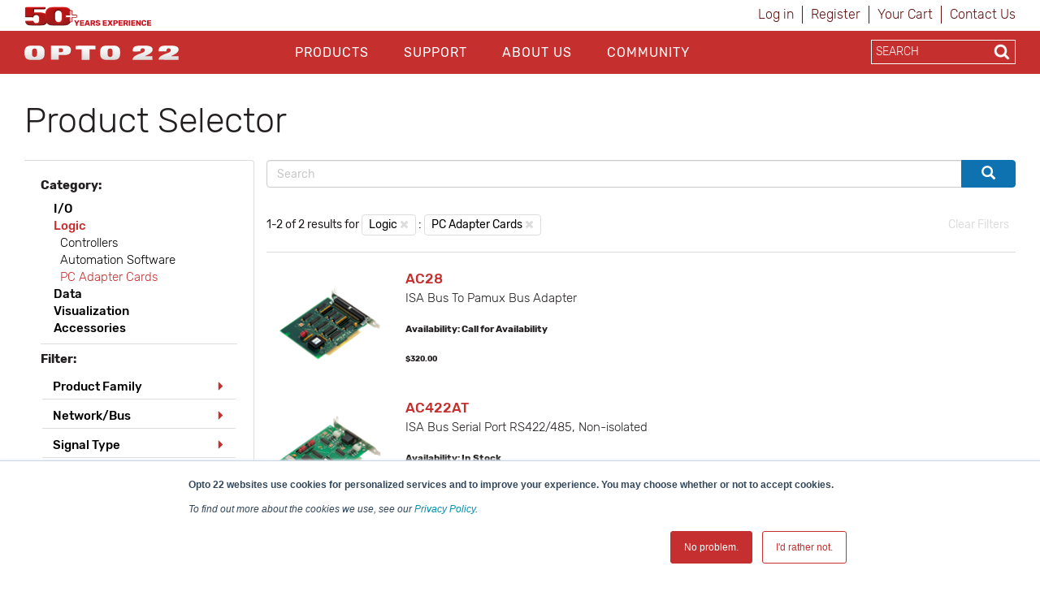

--- FILE ---
content_type: text/html; charset=utf-8
request_url: https://www.opto22.com/products/product-selector?c1=32&c2=35
body_size: 24077
content:
<!DOCTYPE html>
<html  >
<head id="head"><title>
	Opto22 - Product Selector
</title><meta name="description" content="Search and filter through Opto 22's wide selection of products" /> 
<meta charset="UTF-8" /> 
<meta http-equiv="X-UA-Compatible" content="IE=edge">
<meta name="viewport" content="width=device-width, initial-scale=1">

<!-- CSS -->
<link rel="stylesheet" href="/assets/css/opto.css?v1.0.5">

<!-- JS -->
<script src="//ajax.googleapis.com/ajax/libs/jquery/2.2.4/jquery.min.js"></script>

<!-- Global site tag (gtag.js) - Google Ads: 1068624068 -->
<script async src="https://www.googletagmanager.com/gtag/js?id=AW-1068624068"></script>
<script>
  window.dataLayer = window.dataLayer || [];
  function gtag(){dataLayer.push(arguments);}
  gtag('js', new Date());

  gtag('config', 'AW-1068624068');
  gtag('config', 'UA-96858-1');
</script>
<!-- start Right-click on Image Redirect -->
<script type="text/javascript">	
	let rightClickTargetClass;
	$(document).contextmenu(function(e) {
		if(typeof $(event.target).attr('hidecontextmenu') !== 'undefined' && $(event.target).attr('hidecontextmenu')  !== false){
			if(e.preventDefault != undefined){
				e.preventDefault();
			}
 			if(e.stopPropagation != undefined){
				e.stopPropagation();
			}
		}
	});
	$(document).mousedown(function(e) {
    		rightClickTargetClass = $(event.target).attr('class');
	});
	if (document.layers){
  		document.captureEvents(Event.MOUSEDOWN);
  		document.onmousedown=clickNS4;
	}
	else if (document.all&&!document.getElementById){
  		document.onmousedown=clickIE4;
	}
	else { 
  		document.onmousedown = function (e) {
  			if (e.button == 2){  
				if(rightClickTargetClass.includes("image-download-redirect")){
					location.href="/support/resources-tools/opto-22-logos";
				}  
			}
 		}
	}
</script>
<!-- end Right-click on Image Redirect -->
<style>

</style> 
<link href="/App_Themes/Default/Images/favicon.ico" type="image/x-icon" rel="shortcut icon"/>
<link href="/App_Themes/Default/Images/favicon.ico" type="image/x-icon" rel="icon"/>
<link href="/WebResource.axd?d=hcXDZhXiidgsQUtEo5iT352J-PrXLSt2pJ9r_5tQNfXfjlzHzVl7SftdUczN0GOzZpcT_kRibDn02t6Jphsf6gCpTaS8R33U2bihr3EhZHgYUwS_xftNE9BnWMPuUzRlo6JGeHA1bRzuIvEQhmDikFnbVUtoDd31Ptn3TocKY9M1&amp;t=638424950310099618" type="text/css" rel="stylesheet" /><link rel="canonical" href="https://opto22.com/products/product-selector" /><link rel="alternate" hreflang="en-US" href="https://opto22.com/products/product-selector" /><link href="/CMSPages/GetResource.ashx?_webparts=677" type="text/css" rel="stylesheet"/>
</head>
<body class="LTR Chrome ENUS ContentBody" >
    
    <form method="post" action="/products/product-selector?c1=32&amp;c2=35" onsubmit="javascript:return WebForm_OnSubmit();" id="form">
<div class="aspNetHidden">
<input type="hidden" name="__CMSCsrfToken" id="__CMSCsrfToken" value="/EpRFbp64h6hM4/ajtGowNuctoQouOItMH4AHRIpkW7XCVOVH9RMmizbDrAk2SZHb9KziDvoKPnoqNv02FYKUe2xaRdYNNWyTnNJk47KI5Q=" />
<input type="hidden" name="__EVENTTARGET" id="__EVENTTARGET" value="" />
<input type="hidden" name="__EVENTARGUMENT" id="__EVENTARGUMENT" value="" />
<input type="hidden" name="__LASTFOCUS" id="__LASTFOCUS" value="" />

</div>

<script type="text/javascript">
//<![CDATA[
var theForm = document.forms['form'];
if (!theForm) {
    theForm = document.form;
}
function __doPostBack(eventTarget, eventArgument) {
    if (!theForm.onsubmit || (theForm.onsubmit() != false)) {
        theForm.__EVENTTARGET.value = eventTarget;
        theForm.__EVENTARGUMENT.value = eventArgument;
        theForm.submit();
    }
}
//]]>
</script>


<script src="/WebResource.axd?d=pynGkmcFUV13He1Qd6_TZJgx_2MJlN5guERWIJMGj_8UYJP-2RPxwrfyjKTe-20h4d2NpIiK0znq6SOivHUeuQ2&amp;t=638901541900000000" type="text/javascript"></script>

<input type="hidden" name="lng" id="lng" value="en-US" />
<script type="text/javascript">
	//<![CDATA[

function PM_Postback(param) { if (window.top.HideScreenLockWarningAndSync) { window.top.HideScreenLockWarningAndSync(1080); } if(window.CMSContentManager) { CMSContentManager.allowSubmit = true; }; __doPostBack('m$am',param); }
function PM_Callback(param, callback, ctx) { if (window.top.HideScreenLockWarningAndSync) { window.top.HideScreenLockWarningAndSync(1080); }if (window.CMSContentManager) { CMSContentManager.storeContentChangedStatus(); };WebForm_DoCallback('m$am',param,callback,ctx,null,true); }
//]]>
</script>
<script src="/ScriptResource.axd?d=NJmAwtEo3Ipnlaxl6CMhvo4vPAcJKD2BibuYTEMm2DpVZVhZ-V06E4g2ATx3eSAIYSwKmUlCNn4gHQej5WkZDZAociZuJCsJahyDhnsTaz2gstgvDzqKG38yWqn4cfAI0XL8hRHQMN_ZdwmWYl2-zTUCMGVW8Uy47U0IMvf_1541&amp;t=5c0e0825" type="text/javascript"></script>
<script src="/ScriptResource.axd?d=dwY9oWetJoJoVpgL6Zq8OM6LCGfOB-bRNed4oXWUxuXXe8rOGkj4-i-J9Pn1Oy9SDFXTS1a6hd0fYGSJJNxz4rbX8qMtGKl2vYEUkreYiIhnn9He-vtWIiMRsmHN41Sbp4liHzePlFAAASHnv3nVDXvMVgR5FY9td0ioVR9Ov2U1&amp;t=5c0e0825" type="text/javascript"></script>
<script src="/ScriptResource.axd?d=eE6V8nDbUVn0gtG6hKNX_FH3BAJEZO_aCZlxYUg1Cy-ajoD8JrHzqSvwMeiW9AZ0WpVAB8SMXQBXan6TF5A8u-NbllpK6zZWWF8ELlA6FTzr2hRve6AxdjKK7Psifo6G0&amp;t=27679117" type="text/javascript"></script>
<script src="/ScriptResource.axd?d=mcAASOSteirJeuV-3by3UTY_Vo4W0GCrEQQJH50--v0BzQ5iSWWSIF5zlbK9VYhAdLRNi6lwsyjioUm5dciVUpv84xejJ4ZgumSqX3rJxqo1&amp;t=27679117" type="text/javascript"></script>
<script src="/ScriptResource.axd?d=jwf4VSQi7LeShc44FJ-gAeVuQyAmTj-acUNSmvMDGJLEDT3_KTUbMZueD6bqmjUbUfK9cWYHfFPbPjf_dK4s-vXt-bdMg4Iq7iQGYFrm0zX9lciQA3X0XO4J1TTpp_f60&amp;t=27679117" type="text/javascript"></script>
<script src="/ScriptResource.axd?d=HEFpVKbnoeQjkjHkFKu3MLr_F40jFQfCy1dSErQ42dOSWKCDscrWtTfMoAASi56SVX8OKJRzxcuamO8gTZM9STcqUGgCBffFPSuNVlO2wH1p9zb9JCb_TxBHxLR7rSto0&amp;t=27679117" type="text/javascript"></script>
<script src="/ScriptResource.axd?d=X6kQKInQS5YQqruiTh57iLKxz83bbXFVCekGYrsw_ux5KSoOOg37vBk7-l7XpjJkZeRt3kOAObUePV1Or6GRt8JSu6F7g_8RWrO-RWD5PMfOWOmXkAeOfwJhzF9bdztW0&amp;t=27679117" type="text/javascript"></script>
<script type="text/javascript">
	//<![CDATA[

var CMS = CMS || {};
CMS.Application = {
  "language": "en",
  "isRTL": "false",
  "imagesUrl": "/CMSPages/GetResource.ashx?image=%5bImages.zip%5d%2f",
  "isDebuggingEnabled": false,
  "isDialog": false,
  "applicationUrl": "/"
};

//]]>
</script>
<script type="text/javascript">
//<![CDATA[
function WebForm_OnSubmit() {
null;
return true;
}
//]]>
</script>

<div class="aspNetHidden">

	<input type="hidden" name="__VIEWSTATEGENERATOR" id="__VIEWSTATEGENERATOR" value="A5343185" />
	<input type="hidden" name="__SCROLLPOSITIONX" id="__SCROLLPOSITIONX" value="0" />
	<input type="hidden" name="__SCROLLPOSITIONY" id="__SCROLLPOSITIONY" value="0" />
</div>
    <script type="text/javascript">
//<![CDATA[
Sys.WebForms.PageRequestManager._initialize('manScript', 'form', ['tctxM',''], [], [], 90, '');
//]]>
</script>

    <div id="ctxM">

</div>
    
<header>
  <div class="container hidden-xs">
    <div class="row">
      <div class="col-xs-6">
        <div>
            <a style="z-index: 1;margin-top:8px;" title="Opto 22's 50th Anniversary, 1974-2024" href="https://www.opto22.com/about-us/history">
	<object style="z-index: -1; pointer-events: none;height: 24px;margin-top:8px;" data="/Opto22/media/opto22logos/50thAnniversary/Opto50plus_yearsexperience.svg" type="image/svg+xml">
	  <!-- <img style="max-height: 24px;width: auto;margin: -16px 0 -16px 0px;" src="/getmedia/d4e7cbdf-32ec-4b4d-af72-c0c1a7c84b42/Opto50plus_yearsexperience.svg.aspx" alt="More than fifty years of experience" /> -->
	</object>
</a>
        </div>
      </div>
      <div class="col-xs-6">
        <div class="sign-in-holder">
          <ul>
            
<li>

<a id="p_lt_ctl01_SignOutButton_btnSignOutLink" class="signoutLink" href="javascript:__doPostBack(&#39;p$lt$ctl01$SignOutButton$btnSignOutLink&#39;,&#39;&#39;)">Log in</a></li><li><a class="register" href="/Special-Pages/Logon.aspx" title="Register">Register</a></li><li><a class="cartLink" href="/Checkout/Shopping-Cart">
  Your Cart  
  <span class="shoppingCart__itemCount">
    
  </span>
</a></li><li><a class="register" href="/support/contact-us" title="Contact Opto 22">Contact Us</a></li>
          </ul>
        </div>
      </div>
    </div>
  </div>

  <div class="main-nav-holder">
    <div class="container">
      <div class="row">
        <div class="col-md-3 col-sm-3 col-xs-6 logo-holder">
          <a style="display: inline-block;position: relative;z-index: 1;margin-top: 3px;" href="/">
	<span style="display: inline-block;" class="image-download-redirect" hidecontextmenu>
		<object style="position: relative; z-index: -1; pointer-events: none;height: 48px;" data="/Opto22/media/Opto22/opto_22_logo_v2.svg" type="image/svg+xml">
		  <!-- <img style="max-height: 48px;width: auto;margin: -3px auto 0px;" src="/getmedia/af272c24-888a-4b80-b525-2370b4f93093/opto_22_logo_v2.aspx" /> -->
		</object>
      
	</span>
</a>

<!--<a style="display: inline-block;position: relative;z-index: 1;margin-top: 11px;" href="/">
	<span style="display: inline-block;" class="image-download-redirect" hidecontextmenu="">
		<object style="position: relative; z-index: -1; pointer-events: none;height: 32px;" data="/Opto22/media/optologos/50th_anniversary/opto50_wanniversary.svg" type="image/svg+xml">
		  <img style="max-height: 32px;width: auto;margin: -3px auto 0px;" src="/getmedia/a39eb1f8-8c09-4a10-b226-1c6d21a95746/opto50_wanniversary.aspx">
		</object>
      
	</span>
</a>-->
        </div>
        <button class="hamburger hamburger--squeeze hidden-lg hidden-md" type="button">
          <span class="hamburger-box">
            <span class="hamburger-inner"></span>
          </span>
        </button>
        <div class="col-md-7 col-sm-12 col-xs-12 main-nav">
          <div id="p_lt_ctl03_ssb1_pnlSearch" class="searchBox" onkeypress="javascript:return WebForm_FireDefaultButton(event, &#39;p_lt_ctl03_ssb1_btnSearch&#39;)">
	
    <label for="p_lt_ctl03_ssb1_txtWord" id="p_lt_ctl03_ssb1_lblSearch" class=" hidden-lg hidden-md" style="display:none;">Search for:</label>
    <input type="hidden" name="p$lt$ctl03$ssb1$txtWord_exWatermark_ClientState" id="p_lt_ctl03_ssb1_txtWord_exWatermark_ClientState" /><input name="p$lt$ctl03$ssb1$txtWord" type="text" maxlength="1000" id="p_lt_ctl03_ssb1_txtWord" class="mobile-search-holder form-control  hidden-lg hidden-md" AutoComplete="Off" />
    <input type="submit" name="p$lt$ctl03$ssb1$btnSearch" value="Search" id="p_lt_ctl03_ssb1_btnSearch" class="btn btn-success mobile-search-button hidden-lg hidden-md btn-default" />
    
    <div id="p_lt_ctl03_ssb1_pnlPredictiveResultsHolder" class="predictiveSearchHolder">

	</div>

</div>
<ul id="nav">


<li class="CMSListMenuLI menuItemActive"><a href="/products">Products</a>
  <input class="checkbox" id="checkbox-Products" type="checkbox">
  <label class="checkbox-toggle" for="checkbox-Products"></label>
  <ul id="cmlListMenu" class="CMSListMenuUL">
    

<li class="CMSListMenuLI">
  <a class="CMSListMenuLink" href="/Products/What-do-you-want-to-do">What do you want to do?</a>
</li>

<li class="CMSListMenuLI">
  <a class="CMSListMenuLink" href="/Products/groov-RIO">groov RIO</a>
</li>

<li class="CMSListMenuLI">
  <a class="CMSListMenuLink" href="/Products/groov-EPIC-System">groov EPIC System</a>
</li>

<li class="CMSListMenuLI">
  <a class="CMSListMenuLink" href="/Products/Case-Studies">Case Studies</a>
</li>

<li class="CMSListMenuLI">
  <a class="CMSListMenuLink" href="/Products/Product-Selector">Product Selector</a>
</li>

<li class="CMSListMenuLI">
  <a class="CMSListMenuLink" href="/Products/Product-Families">Product Families</a>
</li>

<li class="CMSListMenuLI">
  <a class="CMSListMenuLink" href="/support/resources-tools/demos/groov-epic-groov-rio-architecture">IIoT System Architecture</a>
</li>

<li class="CMSListMenuLI">
  <a class="CMSListMenuLink" href="/Products/MQTT-Resources">MQTT Resources</a>
</li>

<li class="CMSListMenuLI">
  <a class="CMSListMenuLink" href="/Products/Cybersecurity">Cybersecurity</a>
</li>

<li class="CMSListMenuLI">
  <a class="CMSListMenuLink" href="/Products/Power-and-Energy-Monitoring">Power and energy monitoring</a>
</li>

<li class="CMSListMenuLI">
  <a class="CMSListMenuLink" href="/Products/How-to-Buy">How to Buy</a>
</li>

<li class="CMSListMenuLI">
  <a class="CMSListMenuLink" href="/Products/Product-Comparisons-and-Compatibility">Product Comparisons and Compatibility</a>
</li>

<li class="CMSListMenuLI">
  <a class="CMSListMenuLink" href="/Products/System-Configurator">System Configurator</a>
</li>
  </ul>
</li>

<li class="CMSListMenuLI "><a href="/support">Support</a>
  <input class="checkbox" id="checkbox-Support" type="checkbox">
  <label class="checkbox-toggle" for="checkbox-Support"></label>
  <ul id="cmlListMenu" class="CMSListMenuUL">
    

<li class="CMSListMenuLI">
  <a class="CMSListMenuLink" href="/my-opto/Manage-groov">Manage groov</a>
</li>

<li class="CMSListMenuLI">
  <a class="CMSListMenuLink" href="/Support/Resources-Tools?rt=59">Documents</a>
</li>

<li class="CMSListMenuLI">
  <a class="CMSListMenuLink" href="/Support/Resources-Tools?rt=68">Downloads</a>
</li>

<li class="CMSListMenuLI">
  <a class="CMSListMenuLink" href="/Support/Videos">Videos</a>
</li>

<li class="CMSListMenuLI">
  <a class="CMSListMenuLink" href="/Support/Resources-Tools?rt=67">KnowledgeBase</a>
</li>

<li class="CMSListMenuLI">
  <a class="CMSListMenuLink" href="/Support/Training-Options">Training</a>
</li>

<li class="CMSListMenuLI">
  <a class="CMSListMenuLink" href="/Support/Troubleshooting">Troubleshooting</a>
</li>

<li class="CMSListMenuLI">
  <a class="CMSListMenuLink" href="/support/resources-tools/image-library-svg-editors">Image Library</a>
</li>

<li class="CMSListMenuLI">
  <a class="CMSListMenuLink" href="https://developer.opto22.com">Developers</a>
</li>

<li class="CMSListMenuLI">
  <a class="CMSListMenuLink" href="/Support/Talk-to-an-Engineer">Talk to an Engineer</a>
</li>

<li class="CMSListMenuLI">
  <a class="CMSListMenuLink" href="/Support/Contact-Us">Contact Us</a>
</li>

<li class="CMSListMenuLI">
  <a class="CMSListMenuLink" href="/Support/Warranties">Warranties</a>
</li>

<li class="CMSListMenuLI">
  <a class="CMSListMenuLink" href="/Support/Agency-Approvals">Agency Approvals/Compliance</a>
</li>

<li class="CMSListMenuLI">
  <a class="CMSListMenuLink" href="/Support/Privacy">Privacy Policy</a>
</li>
  </ul>
</li>

<li class="CMSListMenuLI "><a href="/about-us">About Us</a>
  <input class="checkbox" id="checkbox-About Us" type="checkbox">
  <label class="checkbox-toggle" for="checkbox-About Us"></label>
  <ul id="cmlListMenu" class="CMSListMenuUL">
    

<li class="CMSListMenuLI">
  <a class="CMSListMenuLink" href="/About-Us/History">History</a>
</li>

<li class="CMSListMenuLI">
  <a class="CMSListMenuLink" href="/About-Us/Directions">Location</a>
</li>

<li class="CMSListMenuLI">
  <a class="CMSListMenuLink" href="/About-Us/Corporate-Contacts">Corporate Contacts</a>
</li>

<li class="CMSListMenuLI">
  <a class="CMSListMenuLink" href="/About-Us/Opto-22-Product-Philosophy">Opto 22 Product Philosophy</a>
</li>

<li class="CMSListMenuLI">
  <a class="CMSListMenuLink" href="/About-Us/Customer-Quotes-Testimonials">Customer Quotes/Testimonials</a>
</li>

<li class="CMSListMenuLI">
  <a class="CMSListMenuLink" href="/About-Us/Virtual-Tour">Virtual Tour</a>
</li>

<li class="CMSListMenuLI">
  <a class="CMSListMenuLink" href="/About-Us/Pressroom">Pressroom</a>
</li>

<li class="CMSListMenuLI">
  <a class="CMSListMenuLink" href="/About-Us/Distributors">Distributors</a>
</li>

<li class="CMSListMenuLI">
  <a class="CMSListMenuLink" href="/About-Us/International">International</a>
</li>

<li class="CMSListMenuLI">
  <a class="CMSListMenuLink" href="/About-Us/Sustainability">Sustainability</a>
</li>

<li class="CMSListMenuLI">
  <a class="CMSListMenuLink" href="/About-Us/Careers">Careers</a>
</li>
  </ul>
</li>

<li class="CMSListMenuLI "><a href="/community">Community</a>
  <input class="checkbox" id="checkbox-Community" type="checkbox">
  <label class="checkbox-toggle" for="checkbox-Community"></label>
  <ul id="cmlListMenu" class="CMSListMenuUL">
    

<li class="CMSListMenuLI">
  <a class="CMSListMenuLink" href="/Community/Opto-Partners">OptoPartners</a>
</li>

<li class="CMSListMenuLI">
  <a class="CMSListMenuLink" href="/Community/Technology-Partners">Technology Partners</a>
</li>

<li class="CMSListMenuLI">
  <a class="CMSListMenuLink" href="https://blog.opto22.com/">Opto Blog</a>
</li>

<li class="CMSListMenuLI">
  <a class="CMSListMenuLink" href="//forums.opto22.com">Opto Forums</a>
</li>

<li class="CMSListMenuLI">
  <a class="CMSListMenuLink" href="/Community/Events">Events</a>
</li>
  </ul>
</li>
</ul>
          <div class="mobile-sign-in-holder hidden-lg hidden-md hidden-sm">
            <ul>
              
<li>

<a id="p_lt_ctl04_SignOutButton_btnSignOutLink" class="signoutLink" href="javascript:__doPostBack(&#39;p$lt$ctl04$SignOutButton$btnSignOutLink&#39;,&#39;&#39;)">Log in</a></li><li><a class="register" href="/Special-Pages/Logon.aspx" title="Register">Register</a></li><li><a class="cartLink" href="/Checkout/Shopping-Cart">
  Your Cart  
  <span class="shoppingCart__itemCount">
    
  </span>
</a></li><li><a class="register" href="/support/contact-us" title="Contact Opto 22">Contact Us</a></li>
              <!--<li><a href="javascript:__doPostBack('p$lt$ctl00$SignOutButton$btnSignOutLink','')">Sign In</a></li>
              <li><a href="/Special-Pages/Logon.aspx">Register</a></li>
              <li><a href="/Checkout/Shopping-Cart">Your Cart (0)</a></li>-->
            </ul>
          </div>
        </div>
        <div class="col-md-2 search-holder hidden-sm hidden-xs">
          <div class="search-inner-holder">
            <div id="p_lt_ctl05_ssb_pnlSearch" class="searchBox" onkeypress="javascript:return WebForm_FireDefaultButton(event, &#39;p_lt_ctl05_ssb_btnSearch&#39;)">
	
    <label for="p_lt_ctl05_ssb_txtWord" id="p_lt_ctl05_ssb_lblSearch" style="display:none;">Search for:</label>
    <input type="hidden" name="p$lt$ctl05$ssb$txtWord_exWatermark_ClientState" id="p_lt_ctl05_ssb_txtWord_exWatermark_ClientState" /><input name="p$lt$ctl05$ssb$txtWord" type="text" maxlength="1000" id="p_lt_ctl05_ssb_txtWord" class="form-control search-box predictive-search-box" AutoComplete="Off" />
    <input type="submit" name="p$lt$ctl05$ssb$btnSearch" value="Search" id="p_lt_ctl05_ssb_btnSearch" class="btn btn-success search-button btn-default" />
    
    <div id="p_lt_ctl05_ssb_pnlPredictiveResultsHolder" class="predictiveSearchHolder">

	</div>

</div>
<ul class="output" style="display:none;"></ul>
          </div>
        </div>
      </div>
    </div>
  </div>
</header>

<main class="container">
    <div class="row">    <section class="breadcrumb-holder">        <div class="container">            <div class="row"><div class="col-md-8"></div><div class="col-md-4 share-button-holder"></div></div>	  </div>  </section></div>
    

<div class="row">  
    <section class="search-title">
        <div class="container">
            <div class="row">
                <div class="col-sm-12">
                    
                </div>
            </div>
        </div>
    </section>
</div>
<div class="row">  
    <section class="search-title">
        <div class="container">
            <div class="row">
                <div class="col-sm-12">
                    <h1>Product Selector</h1>
                </div>
            </div>
        </div>
    </section>
    <main class="container">
        

<div class="row" style="padding-top:24px;">
    <div class="col-md-4 col-lg-3">
        <div class="resourcefilter hide-resource-filter">
            <div style="margin-bottom: 8px;">
                <strong><span id="p_lt_ctl07_pageplaceholder_p_lt_ctl02_rra_lCategoryText">Category:</span></strong>
                <a style="text-decoration:none;float:right;" class="filter-toggle fa fa-times filter-item-remove hide-times" title="Close Filters"></a>
            </div>
            <div class="category-filter">
                <div id="p_lt_ctl07_pageplaceholder_p_lt_ctl02_rra_divCategory1" class="popularsearches">
                    
                            <div class="categories">
                                <li class="category1"><a href="/products/product-search?c1=26">I/O</a></li>
                                <ul class="category2list">
                                    
                                            <li style="padding-left:8px;">
                                                <a class='' href='/products/product-search?c1=26&c2=27'>
                                                    <span id="p_lt_ctl07_pageplaceholder_p_lt_ctl02_rra_rptCategory1_ctl00_Category2Repeater_ctl00_CategoryDisplayName">SSRs</span>
                                                </a>
                                            </li>
                                        
                                            <li style="padding-left:8px;">
                                                <a class='' href='/products/product-search?c1=26&c2=28'>
                                                    <span id="p_lt_ctl07_pageplaceholder_p_lt_ctl02_rra_rptCategory1_ctl00_Category2Repeater_ctl01_CategoryDisplayName">I/O Modules</span>
                                                </a>
                                            </li>
                                        
                                            <li style="padding-left:8px;">
                                                <a class='' href='/products/product-search?c1=26&c2=29'>
                                                    <span id="p_lt_ctl07_pageplaceholder_p_lt_ctl02_rra_rptCategory1_ctl00_Category2Repeater_ctl02_CategoryDisplayName">Processors</span>
                                                </a>
                                            </li>
                                        
                                            <li style="padding-left:8px;">
                                                <a class='' href='/products/product-search?c1=26&c2=30'>
                                                    <span id="p_lt_ctl07_pageplaceholder_p_lt_ctl02_rra_rptCategory1_ctl00_Category2Repeater_ctl03_CategoryDisplayName">Module Racks</span>
                                                </a>
                                            </li>
                                        
                                            <li style="padding-left:8px;">
                                                <a class='' href='/products/product-search?c1=26&c2=31'>
                                                    <span id="p_lt_ctl07_pageplaceholder_p_lt_ctl02_rra_rptCategory1_ctl00_Category2Repeater_ctl04_CategoryDisplayName">Power Supplies</span>
                                                </a>
                                            </li>
                                        
                                </ul>
                            </div>
                        
                            <div class="categories">
                                <li class="category1 active"><a href="/products/product-search?c1=32">Logic</a></li>
                                <ul class="category2list">
                                    
                                            <li style="padding-left:8px;">
                                                <a class='' href='/products/product-search?c1=32&c2=33'>
                                                    <span id="p_lt_ctl07_pageplaceholder_p_lt_ctl02_rra_rptCategory1_ctl01_Category2Repeater_ctl00_CategoryDisplayName">Controllers</span>
                                                </a>
                                            </li>
                                        
                                            <li style="padding-left:8px;">
                                                <a class='' href='/products/product-search?c1=32&c2=34'>
                                                    <span id="p_lt_ctl07_pageplaceholder_p_lt_ctl02_rra_rptCategory1_ctl01_Category2Repeater_ctl01_CategoryDisplayName">Automation Software</span>
                                                </a>
                                            </li>
                                        
                                            <li style="padding-left:8px;">
                                                <a class='active' href='/products/product-search?c1=32&c2=35'>
                                                    <span id="p_lt_ctl07_pageplaceholder_p_lt_ctl02_rra_rptCategory1_ctl01_Category2Repeater_ctl02_CategoryDisplayName">PC Adapter Cards</span>
                                                </a>
                                            </li>
                                        
                                </ul>
                            </div>
                        
                            <div class="categories">
                                <li class="category1"><a href="/products/product-search?c1=36">Data</a></li>
                                <ul class="category2list">
                                    
                                            <li style="padding-left:8px;">
                                                <a class='' href='/products/product-search?c1=36&c2=37'>
                                                    <span id="p_lt_ctl07_pageplaceholder_p_lt_ctl02_rra_rptCategory1_ctl02_Category2Repeater_ctl00_CategoryDisplayName">IIoT</span>
                                                </a>
                                            </li>
                                        
                                            <li style="padding-left:8px;">
                                                <a class='' href='/products/product-search?c1=36&c2=38'>
                                                    <span id="p_lt_ctl07_pageplaceholder_p_lt_ctl02_rra_rptCategory1_ctl02_Category2Repeater_ctl01_CategoryDisplayName">Enterprise Connections</span>
                                                </a>
                                            </li>
                                        
                                            <li style="padding-left:8px;">
                                                <a class='' href='/products/product-search?c1=36&c2=39'>
                                                    <span id="p_lt_ctl07_pageplaceholder_p_lt_ctl02_rra_rptCategory1_ctl02_Category2Repeater_ctl02_CategoryDisplayName">Development Kits</span>
                                                </a>
                                            </li>
                                        
                                            <li style="padding-left:8px;">
                                                <a class='' href='/products/product-search?c1=36&c2=40'>
                                                    <span id="p_lt_ctl07_pageplaceholder_p_lt_ctl02_rra_rptCategory1_ctl02_Category2Repeater_ctl03_CategoryDisplayName">Integration</span>
                                                </a>
                                            </li>
                                        
                                            <li style="padding-left:8px;">
                                                <a class='' href='/products/product-search?c1=36&c2=41'>
                                                    <span id="p_lt_ctl07_pageplaceholder_p_lt_ctl02_rra_rptCategory1_ctl02_Category2Repeater_ctl04_CategoryDisplayName">Servers</span>
                                                </a>
                                            </li>
                                        
                                </ul>
                            </div>
                        
                            <div class="categories">
                                <li class="category1"><a href="/products/product-search?c1=42">Visualization</a></li>
                                <ul class="category2list">
                                    
                                            <li style="padding-left:8px;">
                                                <a class='' href='/products/product-search?c1=42&c2=43'>
                                                    <span id="p_lt_ctl07_pageplaceholder_p_lt_ctl02_rra_rptCategory1_ctl03_Category2Repeater_ctl00_CategoryDisplayName">Mobile</span>
                                                </a>
                                            </li>
                                        
                                            <li style="padding-left:8px;">
                                                <a class='' href='/products/product-search?c1=42&c2=44'>
                                                    <span id="p_lt_ctl07_pageplaceholder_p_lt_ctl02_rra_rptCategory1_ctl03_Category2Repeater_ctl01_CategoryDisplayName">HMI</span>
                                                </a>
                                            </li>
                                        
                                            <li style="padding-left:8px;">
                                                <a class='' href='/products/product-search?c1=42&c2=46'>
                                                    <span id="p_lt_ctl07_pageplaceholder_p_lt_ctl02_rra_rptCategory1_ctl03_Category2Repeater_ctl02_CategoryDisplayName">Web Server</span>
                                                </a>
                                            </li>
                                        
                                </ul>
                            </div>
                        
                            <div class="categories">
                                <li class="category1"><a href="/products/product-search?c1=47">Accessories</a></li>
                                <ul class="category2list">
                                    
                                            <li style="padding-left:8px;">
                                                <a class='' href='/products/product-search?c1=47&c2=48'>
                                                    <span id="p_lt_ctl07_pageplaceholder_p_lt_ctl02_rra_rptCategory1_ctl04_Category2Repeater_ctl00_CategoryDisplayName">Breakout Boards</span>
                                                </a>
                                            </li>
                                        
                                            <li style="padding-left:8px;">
                                                <a class='' href='/products/product-search?c1=47&c2=49'>
                                                    <span id="p_lt_ctl07_pageplaceholder_p_lt_ctl02_rra_rptCategory1_ctl04_Category2Repeater_ctl01_CategoryDisplayName">Cables</span>
                                                </a>
                                            </li>
                                        
                                            <li style="padding-left:8px;">
                                                <a class='' href='/products/product-search?c1=47&c2=50'>
                                                    <span id="p_lt_ctl07_pageplaceholder_p_lt_ctl02_rra_rptCategory1_ctl04_Category2Repeater_ctl02_CategoryDisplayName">Current Transformers</span>
                                                </a>
                                            </li>
                                        
                                            <li style="padding-left:8px;">
                                                <a class='' href='/products/product-search?c1=47&c2=51'>
                                                    <span id="p_lt_ctl07_pageplaceholder_p_lt_ctl02_rra_rptCategory1_ctl04_Category2Repeater_ctl03_CategoryDisplayName">Fuses</span>
                                                </a>
                                            </li>
                                        
                                            <li style="padding-left:8px;">
                                                <a class='' href='/products/product-search?c1=47&c2=52'>
                                                    <span id="p_lt_ctl07_pageplaceholder_p_lt_ctl02_rra_rptCategory1_ctl04_Category2Repeater_ctl04_CategoryDisplayName">Power Supplies</span>
                                                </a>
                                            </li>
                                        
                                            <li style="padding-left:8px;">
                                                <a class='' href='/products/product-search?c1=47&c2=53'>
                                                    <span id="p_lt_ctl07_pageplaceholder_p_lt_ctl02_rra_rptCategory1_ctl04_Category2Repeater_ctl05_CategoryDisplayName">Spare Parts</span>
                                                </a>
                                            </li>
                                        
                                            <li style="padding-left:8px;">
                                                <a class='' href='/products/product-search?c1=47&c2=76'>
                                                    <span id="p_lt_ctl07_pageplaceholder_p_lt_ctl02_rra_rptCategory1_ctl04_Category2Repeater_ctl06_CategoryDisplayName">Software</span>
                                                </a>
                                            </li>
                                        
                                </ul>
                            </div>
                        
                </div>
                </div>
            <div style="margin-bottom: 8px;">
                <strong>Filter:</strong>
            </div>
            <div class="panel-group" id="accordion" role="tablist" aria-multiselectable="true">
                <div class="panel panel-default"><div class="panel-heading" role="tab" id="heading4a7c0fc2-67ac-49c1-aca7-cef07f5a2831"><h2 class="panel-title"><strong><a class="collapsed" role="button" data-toggle="collapse" data-parent="#accordion" href="#collapse41" aria-expanded="false" aria-controls="collapse41">Product Family<span class="red-lighter glyphicon glyphicon-triangle-right" style="font-size:1.1rem; float: right;"></span></a></strong></h2></div><div id="collapse41" class="panel-collapse collapse" role="tabpanel" aria-labelledby="heading41"><div class="panel-body"><span id="p_lt_ctl07_pageplaceholder_p_lt_ctl02_rra_list41" class="checkbox checkbox-list-vertical"><input id="p_lt_ctl07_pageplaceholder_p_lt_ctl02_rra_list41_0" type="checkbox" name="p$lt$ctl07$pageplaceholder$p$lt$ctl02$rra$list41$0" onclick="javascript:setTimeout(&#39;__doPostBack(\&#39;p$lt$ctl07$pageplaceholder$p$lt$ctl02$rra$list41$0\&#39;,\&#39;\&#39;)&#39;, 0)" value="1481" /><label for="p_lt_ctl07_pageplaceholder_p_lt_ctl02_rra_list41_0">Pamux</label></span></div></div></div><div class="panel panel-default"><div class="panel-heading" role="tab" id="heading57c8f8a6-2c36-4224-9758-1e0cf474bacc"><h2 class="panel-title"><strong><a class="collapsed" role="button" data-toggle="collapse" data-parent="#accordion" href="#collapse39" aria-expanded="false" aria-controls="collapse39">Network/Bus<span class="red-lighter glyphicon glyphicon-triangle-right" style="font-size:1.1rem; float: right;"></span></a></strong></h2></div><div id="collapse39" class="panel-collapse collapse" role="tabpanel" aria-labelledby="heading39"><div class="panel-body"><span id="p_lt_ctl07_pageplaceholder_p_lt_ctl02_rra_list39" class="checkbox checkbox-list-vertical"><input id="p_lt_ctl07_pageplaceholder_p_lt_ctl02_rra_list39_0" type="checkbox" name="p$lt$ctl07$pageplaceholder$p$lt$ctl02$rra$list39$0" onclick="javascript:setTimeout(&#39;__doPostBack(\&#39;p$lt$ctl07$pageplaceholder$p$lt$ctl02$rra$list39$0\&#39;,\&#39;\&#39;)&#39;, 0)" value="1413" /><label for="p_lt_ctl07_pageplaceholder_p_lt_ctl02_rra_list39_0">ISA Bus</label><br /><input id="p_lt_ctl07_pageplaceholder_p_lt_ctl02_rra_list39_1" type="checkbox" name="p$lt$ctl07$pageplaceholder$p$lt$ctl02$rra$list39$1" onclick="javascript:setTimeout(&#39;__doPostBack(\&#39;p$lt$ctl07$pageplaceholder$p$lt$ctl02$rra$list39$1\&#39;,\&#39;\&#39;)&#39;, 0)" value="1481" /><label for="p_lt_ctl07_pageplaceholder_p_lt_ctl02_rra_list39_1">Pamux</label></span></div></div></div><div class="panel panel-default"><div class="panel-heading" role="tab" id="heading7cfadf5d-b242-4f35-8895-6d54ce4498c3"><h2 class="panel-title"><strong><a class="collapsed" role="button" data-toggle="collapse" data-parent="#accordion" href="#collapse31" aria-expanded="false" aria-controls="collapse31">Signal Type<span class="red-lighter glyphicon glyphicon-triangle-right" style="font-size:1.1rem; float: right;"></span></a></strong></h2></div><div id="collapse31" class="panel-collapse collapse" role="tabpanel" aria-labelledby="heading31"><div class="panel-body"><span id="p_lt_ctl07_pageplaceholder_p_lt_ctl02_rra_list31" class="checkbox checkbox-list-vertical"><input id="p_lt_ctl07_pageplaceholder_p_lt_ctl02_rra_list31_0" type="checkbox" name="p$lt$ctl07$pageplaceholder$p$lt$ctl02$rra$list31$0" onclick="javascript:setTimeout(&#39;__doPostBack(\&#39;p$lt$ctl07$pageplaceholder$p$lt$ctl02$rra$list31$0\&#39;,\&#39;\&#39;)&#39;, 0)" value="1536" /><label for="p_lt_ctl07_pageplaceholder_p_lt_ctl02_rra_list31_0">RS-422</label><br /><input id="p_lt_ctl07_pageplaceholder_p_lt_ctl02_rra_list31_1" type="checkbox" name="p$lt$ctl07$pageplaceholder$p$lt$ctl02$rra$list31$1" onclick="javascript:setTimeout(&#39;__doPostBack(\&#39;p$lt$ctl07$pageplaceholder$p$lt$ctl02$rra$list31$1\&#39;,\&#39;\&#39;)&#39;, 0)" value="1538" /><label for="p_lt_ctl07_pageplaceholder_p_lt_ctl02_rra_list31_1">RS-485</label></span></div></div></div><div class="panel panel-default"><div class="panel-heading" role="tab" id="heading814984e9-97e5-4f99-84a9-6db4467e64fa"><h2 class="panel-title"><strong><a class="collapsed" role="button" data-toggle="collapse" data-parent="#accordion" href="#collapse43" aria-expanded="false" aria-controls="collapse43">Warranty<span class="red-lighter glyphicon glyphicon-triangle-right" style="font-size:1.1rem; float: right;"></span></a></strong></h2></div><div id="collapse43" class="panel-collapse collapse" role="tabpanel" aria-labelledby="heading43"><div class="panel-body"><span id="p_lt_ctl07_pageplaceholder_p_lt_ctl02_rra_list43" class="checkbox checkbox-list-vertical"><input id="p_lt_ctl07_pageplaceholder_p_lt_ctl02_rra_list43_0" type="checkbox" name="p$lt$ctl07$pageplaceholder$p$lt$ctl02$rra$list43$0" onclick="javascript:setTimeout(&#39;__doPostBack(\&#39;p$lt$ctl07$pageplaceholder$p$lt$ctl02$rra$list43$0\&#39;,\&#39;\&#39;)&#39;, 0)" value="1248" /><label for="p_lt_ctl07_pageplaceholder_p_lt_ctl02_rra_list43_0">30 months</label></span></div></div></div><div class="panel panel-default"><div class="panel-heading" role="tab" id="heading980907d4-a517-4b9e-9611-e63ce82528f3"><h2 class="panel-title"><strong><a class="collapsed" role="button" data-toggle="collapse" data-parent="#accordion" href="#collapse40" aria-expanded="false" aria-controls="collapse40">Protocol<span class="red-lighter glyphicon glyphicon-triangle-right" style="font-size:1.1rem; float: right;"></span></a></strong></h2></div><div id="collapse40" class="panel-collapse collapse" role="tabpanel" aria-labelledby="heading40"><div class="panel-body"><span id="p_lt_ctl07_pageplaceholder_p_lt_ctl02_rra_list40" class="checkbox checkbox-list-vertical"><input id="p_lt_ctl07_pageplaceholder_p_lt_ctl02_rra_list40_0" type="checkbox" name="p$lt$ctl07$pageplaceholder$p$lt$ctl02$rra$list40$0" onclick="javascript:setTimeout(&#39;__doPostBack(\&#39;p$lt$ctl07$pageplaceholder$p$lt$ctl02$rra$list40$0\&#39;,\&#39;\&#39;)&#39;, 0)" value="1481" /><label for="p_lt_ctl07_pageplaceholder_p_lt_ctl02_rra_list40_0">Pamux</label></span></div></div></div><div class="panel panel-default"><div class="panel-heading" role="tab" id="headingcba77b97-4597-4eb7-a997-a8aafe745b56"><h2 class="panel-title"><strong><a class="collapsed" role="button" data-toggle="collapse" data-parent="#accordion" href="#collapse36" aria-expanded="false" aria-controls="collapse36">Function<span class="red-lighter glyphicon glyphicon-triangle-right" style="font-size:1.1rem; float: right;"></span></a></strong></h2></div><div id="collapse36" class="panel-collapse collapse" role="tabpanel" aria-labelledby="heading36"><div class="panel-body"><span id="p_lt_ctl07_pageplaceholder_p_lt_ctl02_rra_list36" class="checkbox checkbox-list-vertical"><input id="p_lt_ctl07_pageplaceholder_p_lt_ctl02_rra_list36_0" type="checkbox" name="p$lt$ctl07$pageplaceholder$p$lt$ctl02$rra$list36$0" onclick="javascript:setTimeout(&#39;__doPostBack(\&#39;p$lt$ctl07$pageplaceholder$p$lt$ctl02$rra$list36$0\&#39;,\&#39;\&#39;)&#39;, 0)" value="1297" /><label for="p_lt_ctl07_pageplaceholder_p_lt_ctl02_rra_list36_0">Adapter Card</label></span></div></div></div><div class="panel panel-default"><div class="panel-heading" role="tab" id="headingeaa94d77-8dd9-4a57-bbb4-eee23627d082"><h2 class="panel-title"><strong><a class="collapsed" role="button" data-toggle="collapse" data-parent="#accordion" href="#collapse32" aria-expanded="false" aria-controls="collapse32">Feature<span class="red-lighter glyphicon glyphicon-triangle-right" style="font-size:1.1rem; float: right;"></span></a></strong></h2></div><div id="collapse32" class="panel-collapse collapse" role="tabpanel" aria-labelledby="heading32"><div class="panel-body"><span id="p_lt_ctl07_pageplaceholder_p_lt_ctl02_rra_list32" class="checkbox checkbox-list-vertical"><input id="p_lt_ctl07_pageplaceholder_p_lt_ctl02_rra_list32_0" type="checkbox" name="p$lt$ctl07$pageplaceholder$p$lt$ctl02$rra$list32$0" onclick="javascript:setTimeout(&#39;__doPostBack(\&#39;p$lt$ctl07$pageplaceholder$p$lt$ctl02$rra$list32$0\&#39;,\&#39;\&#39;)&#39;, 0)" value="1536" /><label for="p_lt_ctl07_pageplaceholder_p_lt_ctl02_rra_list32_0">RS-422</label><br /><input id="p_lt_ctl07_pageplaceholder_p_lt_ctl02_rra_list32_1" type="checkbox" name="p$lt$ctl07$pageplaceholder$p$lt$ctl02$rra$list32$1" onclick="javascript:setTimeout(&#39;__doPostBack(\&#39;p$lt$ctl07$pageplaceholder$p$lt$ctl02$rra$list32$1\&#39;,\&#39;\&#39;)&#39;, 0)" value="1538" /><label for="p_lt_ctl07_pageplaceholder_p_lt_ctl02_rra_list32_1">RS-485</label></span></div></div></div>
                <div style="padding-top:8px">
                    <strong>Include:</strong>

                </div>
                <div class="legacy-obsolete-filter">
                    <span class="checkbox checkbox-list-vertical"><input id="p_lt_ctl07_pageplaceholder_p_lt_ctl02_rra_cbLegacy" type="checkbox" name="p$lt$ctl07$pageplaceholder$p$lt$ctl02$rra$cbLegacy" onclick="javascript:setTimeout(&#39;__doPostBack(\&#39;p$lt$ctl07$pageplaceholder$p$lt$ctl02$rra$cbLegacy\&#39;,\&#39;\&#39;)&#39;, 0)" /><label for="p_lt_ctl07_pageplaceholder_p_lt_ctl02_rra_cbLegacy">Legacy products</label></span>
                    <span class="checkbox checkbox-list-vertical"><input id="p_lt_ctl07_pageplaceholder_p_lt_ctl02_rra_cbObsolete" type="checkbox" name="p$lt$ctl07$pageplaceholder$p$lt$ctl02$rra$cbObsolete" onclick="javascript:setTimeout(&#39;__doPostBack(\&#39;p$lt$ctl07$pageplaceholder$p$lt$ctl02$rra$cbObsolete\&#39;,\&#39;\&#39;)&#39;, 0)" /><label for="p_lt_ctl07_pageplaceholder_p_lt_ctl02_rra_cbObsolete">Obsolete products</label></span>
                </div>
            </div>
        </div>
    </div>
    <div class="col-md-8 col-lg-9">
        <div class="row row-padding border-bottom">
            <div class="resourcesearch">
                <div id="p_lt_ctl07_pageplaceholder_p_lt_ctl02_rra_pKeywordSearch" class="input-group" onkeypress="javascript:return WebForm_FireDefaultButton(event, &#39;p_lt_ctl07_pageplaceholder_p_lt_ctl02_rra_btnKeywordSubmit&#39;)" style="display:inline-table !important">
	
                    <span id="p_lt_ctl07_pageplaceholder_p_lt_ctl02_rra_lblKeyword" class="sr-only"></span>
                    <input name="p$lt$ctl07$pageplaceholder$p$lt$ctl02$rra$tbKeyword" type="text" id="p_lt_ctl07_pageplaceholder_p_lt_ctl02_rra_tbKeyword" class="form-control search-box" placeholder="Search" style="border-top-left-radius:4px;border-bottom-left-radius:4px;" />
                    <div class="input-group-btn">
                        <a href="javascript:void(0);" class="filter-toggle btn btn-default visible-xs-inline-block visible-sm-inline-block" style="margin-top:-1px;white-space:nowrap;text-transform:none; height:34px; line-height:1px; color: #555;">
                            <i style="font-size:20px;vertical-align:middle; margin-top:-1px;" class="fa fa-sliders"></i>
                            <span class="filter-toggle-text" style="vertical-align:middle;">&nbsp; Filter</span>
                            
                        </a>
                        <a id="p_lt_ctl07_pageplaceholder_p_lt_ctl02_rra_btnKeywordSubmit" class="btn btn-default resourcesearch__button" href="javascript:__doPostBack(&#39;p$lt$ctl07$pageplaceholder$p$lt$ctl02$rra$btnKeywordSubmit&#39;,&#39;&#39;)" style="border-top-right-radius:4px;border-bottom-right-radius:4px;height: 34px;"><span class="glyphicon glyphicon-search" style="font-size:17px;"></span></a>
                    </div>
                
</div>
            </div>
            <div class="filters col-xs-12">
                <div class="col-xs-8 col-sm-8 col-md-9" style="padding:0;">1-2 of 2 results for <div class="filter-item"> <a href="/products/product-selector?c2=35" class="filter-text" style="text-decoration:none;">Logic</a> <a href="/products/product-selector?c2=35" style="text-decoration:none;" class="fa fa-times filter-item-remove" title="Remove Logic"></a></div> : <div class="filter-item"> <a href="/products/product-selector?c1=32&" class="filter-text" style="text-decoration:none;">PC Adapter Cards</a> <a href="/products/product-selector?c1=32&" style="text-decoration:none;" class="fa fa-times filter-item-remove" title="Remove PC Adapter Cards"></a></div></div><div class="col-xs-4 col-sm-4 col-md-3" style="padding:0;"><div class="filter-item" style="float: right;display: inline-block;vertical-align:middle;line-height:1.5; border:0 !important;"> <a href="/products/product-selector" class="filter-clear">Clear Filters</a></div></div>
            </div>
        </div>
        

<article class="resource">
	<div class="row"></div>
	<div class="row">
		<figure class="col-xs-3 col-sm-2 resource__figure">
			<a href="/products/product-container/ac28"><img src="/getmetafile/b62fefd6-e11e-46a6-8f20-26f43aa6a5ed/ac28_p.aspx?height=128&width=128" alt="AC28"></a>
		</figure>
		<div class="col-xs-9 col-sm-10">
			<h1 class="resource__title">
				<a href="/products/product-container/ac28">AC28</a>
			</h1>
			<div class="resource__blurb">
				<p>ISA Bus To Pamux Bus Adapter</p>
                
                  <h5 class="resource__availability">Availability: 
                  Call for Availability
                  </h5>
                  <h6 class='resource__price'>$320.00</h6>
			</div>
		</div>
    </div>
</article>

<article class="resource">
	<div class="row"></div>
	<div class="row">
		<figure class="col-xs-3 col-sm-2 resource__figure">
			<a href="/products/product-container/ac422at"><img src="/getmetafile/45e61013-3ffe-4b7b-8c2b-8f0ee064599c/ac422at_p.png.aspx?height=128&width=128" alt="AC422AT"></a>
		</figure>
		<div class="col-xs-9 col-sm-10">
			<h1 class="resource__title">
				<a href="/products/product-container/ac422at">AC422AT</a>
			</h1>
			<div class="resource__blurb">
				<p>ISA Bus Serial Port RS422/485, Non-isolated</p>
                
                  <h5 class="resource__availability">Availability: 
                  In Stock
                  </h5>
                  <h6 class='resource__price'>$360.00</h6>
			</div>
		</div>
    </div>
</article>
        <span id="p_lt_ctl07_pageplaceholder_p_lt_ctl02_rra_lblMessage" class="product-search-message"></span>
        <div class="row">
            <p class="col-sm-8 pagination">
                
            </p>
            <div class="col-sm-4 dropdown dropdown__pagination">
                <a href="#" class="dropdown-toggle" data-toggle="dropdown" role="button" aria-haspopup="true" aria-expanded="false">
                    Show 25 Items
                </a>
                <ul class="dropdown-menu">
                    
                            <li>
                                <a id="p_lt_ctl07_pageplaceholder_p_lt_ctl02_rra_rptNumberOfPosts_ctl00_btnNumberOfPosts" href="javascript:__doPostBack(&#39;p$lt$ctl07$pageplaceholder$p$lt$ctl02$rra$rptNumberOfPosts$ctl00$btnNumberOfPosts&#39;,&#39;&#39;)">Show All Items</a>
                            </li>
                        
                            <li>
                                <a id="p_lt_ctl07_pageplaceholder_p_lt_ctl02_rra_rptNumberOfPosts_ctl01_btnNumberOfPosts" href="javascript:__doPostBack(&#39;p$lt$ctl07$pageplaceholder$p$lt$ctl02$rra$rptNumberOfPosts$ctl01$btnNumberOfPosts&#39;,&#39;&#39;)">Show 10 Items</a>
                            </li>
                        
                            <li>
                                <a id="p_lt_ctl07_pageplaceholder_p_lt_ctl02_rra_rptNumberOfPosts_ctl02_btnNumberOfPosts" href="javascript:__doPostBack(&#39;p$lt$ctl07$pageplaceholder$p$lt$ctl02$rra$rptNumberOfPosts$ctl02$btnNumberOfPosts&#39;,&#39;&#39;)">Show 25 Items</a>
                            </li>
                        
                            <li>
                                <a id="p_lt_ctl07_pageplaceholder_p_lt_ctl02_rra_rptNumberOfPosts_ctl03_btnNumberOfPosts" href="javascript:__doPostBack(&#39;p$lt$ctl07$pageplaceholder$p$lt$ctl02$rra$rptNumberOfPosts$ctl03$btnNumberOfPosts&#39;,&#39;&#39;)">Show 50 Items</a>
                            </li>
                        
                            <li>
                                <a id="p_lt_ctl07_pageplaceholder_p_lt_ctl02_rra_rptNumberOfPosts_ctl04_btnNumberOfPosts" href="javascript:__doPostBack(&#39;p$lt$ctl07$pageplaceholder$p$lt$ctl02$rra$rptNumberOfPosts$ctl04$btnNumberOfPosts&#39;,&#39;&#39;)">Show 100 Items</a>
                            </li>
                        
                </ul>
            </div>
        </div>
    </div>
</div>

<style type="text/css">

.more {
    color: #0e72b0;
    cursor: pointer;
}

@-moz-document url-prefix() {
    .filter-toggle {
        margin-top:0 !important;
    }
}

.filter-toggle-text {
    display: none;
}

.filter-toggle:hover {
    background-color: #fff;
}

.filter-toggle:hover .filter-toggle-text {
    display: inline-block;
}

@media (max-width: 992px) {
    .hide-resource-filter {
        display: none;
    }
    .hide-times {
        display: block;
    }
}
@media (min-width: 992px) {
    .hide-resource-filter {
        display: block;
    }
    .hide-times {
        display: none;
    }
}
</style>

<script type="text/javascript">
    var maxCount = 5;

    $(document).ready(function () {
        var lists = $('.resourcefilter > span');

        lists.each(function () {
            var inputCount = $(this).find('input').length;

            if (inputCount > maxCount) {
                $('input', this).eq(maxCount).nextAll().hide().addClass('toggleable');
                $(this).append('<div class="more">More</div>')
            }
        });

        lists.on('click', '.more', function () {
            if ($(this).hasClass('less')) {
                $(this).text('More').removeClass('less');
            } else {
                $(this).text('Less').addClass('less');
            }

            $(this).siblings('.toggleable').slideToggle();
        });

        var i = 0;
    });

    $('.collapsed').on('click', function () {
        $(this).find('span.glyphicon').toggleClass('glyphicon glyphicon-triangle-right glyphicon glyphicon-triangle-bottom');
    });

    $('.filter-toggle').on('click', function () {
        if ($('.resourcefilter').hasClass('hide-resource-filter')) {
            $('.resourcefilter').removeClass('hide-resource-filter');
        } else {
            $('.resourcefilter').addClass('hide-resource-filter');
        }
    });
</script>
    </main>
</div>
</main>
  
<footer>
    <div class="container">
        <div class="row">
            <div class="col-sm-2 col-sm-offset-1 footer-nav">
    <ul>
        <li><a  href="/products">Products</a>
          
          <input class="checkbox" id="checkbox-products" type="checkbox">
  <label class="checkbox-toggle" for="checkbox-products"></label>
    <ul>
<li>
    <a href="/products/what-do-you-want-to-do">
        What do you want to do?
    </a>
</li><li>
    <a href="/products/groov-rio">
        groov RIO
    </a>
</li><li>
    <a href="/products/groov-epic-system">
        groov EPIC System
    </a>
</li><li>
    <a href="/products/case-studies">
        Case Studies
    </a>
</li><li>
    <a href="/products/product-selector">
        Product Selector
    </a>
</li><li>
    <a href="/products/product-families">
        Product Families
    </a>
</li><li>
    <a href="/products/iiot-system-architecture">
        IIoT System Architecture
    </a>
</li><li>
    <a href="/products/mqtt-resources">
        MQTT Resources
    </a>
</li><li>
    <a href="/products/cybersecurity">
        Cybersecurity
    </a>
</li><li>
    <a href="/products/power-and-energy-monitoring">
        Power and energy monitoring
    </a>
</li><li>
    <a href="/products/how-to-buy">
        How to Buy
    </a>
</li><li>
    <a href="/products/product-comparisons-and-compatibility">
        Product Comparisons and Compatibility
    </a>
</li><li>
    <a href="/products/system-configurator">
        System Configurator
    </a>
</li>
            </ul>
        </li>
    </ul>
</div><div class="col-sm-2 footer-nav">
    <ul>
        <li><a href="/support">Support</a>
          <input class="checkbox" id="checkbox-support" type="checkbox">
          <label class="checkbox-toggle" for="checkbox-support"></label>
            <ul>
<li>
    <a href="/support/contact-us">
        Contact Us
    </a>
</li><li>
    <a href="/support/privacy">
        Privacy Policy
    </a>
</li><li>
    <a href="/support/agency-approvals">
        Agency Approvals/Compliance
    </a>
</li><li>
    <a href="/support/warranties">
        Warranties
    </a>
</li><li>
    <a href="/support/troubleshooting">
        Troubleshooting
    </a>
</li><li>
    <a href="/support/documents-redirect">
        Documents
    </a>
</li><li>
    <a href="/support/downloads-redirect">
        Downloads
    </a>
</li><li>
    <a href="/support/optoknowledgebase-redirect">
        KnowledgeBase
    </a>
</li><li>
    <a href="/support/training-options">
        Training
    </a>
</li><li>
    <a href="/support/manage-groov">
        Manage groov
    </a>
</li><li>
    <a href="/support/videos">
        Videos
    </a>
</li><li>
    <a href="/support/developers-redirect">
        Developers
    </a>
</li><li>
    <a href="/support/image-library">
        Image Library
    </a>
</li><li>
    <a href="/support/talk-to-an-engineer">
        Talk to an Engineer
    </a>
</li>
</ul>
                        </li>
                    </ul>
                </div><div class="col-sm-2 footer-nav">
                    <ul>
                        <li><a href="/about-us">About Us</a>
                            <input class="checkbox" id="checkbox-about" type="checkbox">
  <label class="checkbox-toggle" for="checkbox-about"></label>
    <ul>
<li>
    <a href="/about-us/pressroom">
        Pressroom
    </a>
</li><li>
    <a href="/about-us/careers">
        Careers
    </a>
</li><li>
    <a href="/about-us/history">
        History
    </a>
</li><li>
    <a href="/about-us/corporate-contacts">
        Corporate Contacts
    </a>
</li><li>
    <a href="/about-us/sustainability">
        Sustainability
    </a>
</li><li>
    <a href="/about-us/international">
        International
    </a>
</li><li>
    <a href="/about-us/directions">
        Location
    </a>
</li><li>
    <a href="/about-us/opto-22-product-philosophy">
        Opto 22 Product Philosophy
    </a>
</li><li>
    <a href="/about-us/virtual-tour">
        Virtual Tour
    </a>
</li><li>
    <a href="/about-us/customer-quotes-testimonials">
        Customer Quotes/Testimonials
    </a>
</li><li>
    <a href="/about-us/distributors">
        Distributors
    </a>
</li>
</ul>
                        </li>
                    </ul>
                </div><div class="col-sm-2 footer-nav">
                    <ul>
                        <li><a href="/community">Community</a>
                            <input class="checkbox" id="checkbox-community" type="checkbox">
  <label class="checkbox-toggle" for="checkbox-community"></label>
    <ul>
<li>
    <a href="/community/opto-blog">
        Opto Blog
    </a>
</li><li>
    <a href="/community/opto-forums">
        Opto Forums
    </a>
</li><li>
    <a href="/community/events">
        Events
    </a>
</li><li>
    <a href="/community/technology-partners">
        Technology Partners
    </a>
</li><li>
    <a href="/community/opto-partners">
        OptoPartners
    </a>
</li>
</ul>
                        </li>
                    </ul>
                </div>
        </div>
        <div class="row lower-footer">
            <div class="col-md-4" style="text-align:center"><p>&copy; 2026 Opto 22 <a class="text-light-red" style="text-decoration:none !important;" href="/special-pages/terms-conditions">Terms and Conditions</a> | <a class="text-light-red" style="text-decoration:none !important;" href="/special-pages/privacy" >Privacy</a></p></div><div class="col-md-6" style="text-align:center"><p><span class="rubik-medium"><strong>(800) 321 OPTO (6786)</strong> </span>| 43044 Business Park Drive, Temecula CA 92590 USA</p></div><div class="col-md-2 social-holder" style="text-align:center;"><a href="https://www.linkedin.com/company/opto-22" target="_blank"><i class="fa fa-linkedin" aria-hidden="true"></i></a><a href="http://www.youtube.com/optovideo" target="_blank"><i class="fa fa-youtube" aria-hidden="true"></i></a><a href="http://www.facebook.com/opto22" target="_blank"><i class="fa fa-facebook" aria-hidden="true"></i></a><a href="http://twitter.com/opto22" target="_blank"><span style="margin-left:8px!important;font-size:20px!important;">𝕏</span></a><a href="https://www.instagram.com/opto_22/" target="_blank"><i class="fa fa-instagram" aria-hidden="true"></i></a></div>
        </div>
    </div>              
</footer>
<script src="/assets/js/custom.js?v1.0.3" type="text/javascript"></script>
<script type="text/javascript">
 // $(document).ready(function() {
   // $('.search-button').attr('formnovalidate', '');
  //});
</script>
<!-- Start of HubSpot Embed Code -->
<script type="text/javascript" id="hs-script-loader" async defer src="//js.hs-scripts.com/439485.js"></script>
<!-- End of HubSpot Embed Code -->
<!-- Go to www.addthis.com/dashboard to customize your tools --> 
    
    

<script type="text/javascript">
//<![CDATA[

var callBackFrameUrl='/WebResource.axd?d=beToSAE3vdsL1QUQUxjWdSjvYrlhHy5Zrkam9zhGtxqXncQy0y3znNss0SkoQLZgwKuyuEFQs2kaxSGR2ZXdBw2&t=638901541900000000';
WebForm_InitCallback();
theForm.oldSubmit = theForm.submit;
theForm.submit = WebForm_SaveScrollPositionSubmit;

theForm.oldOnSubmit = theForm.onsubmit;
theForm.onsubmit = WebForm_SaveScrollPositionOnSubmit;
Sys.Application.add_init(function() {
    $create(Sys.Extended.UI.TextBoxWatermarkBehavior, {"ClientStateFieldID":"p_lt_ctl03_ssb1_txtWord_exWatermark_ClientState","id":"p_lt_ctl03_ssb1_txtWord_exWatermark","watermarkCssClass":"mobile-search-holder form-control  hidden-lg hidden-md searchbox-watermark","watermarkText":"SEARCH"}, null, null, $get("p_lt_ctl03_ssb1_txtWord"));
});
Sys.Application.add_init(function() {
    $create(Sys.Extended.UI.TextBoxWatermarkBehavior, {"ClientStateFieldID":"p_lt_ctl05_ssb_txtWord_exWatermark_ClientState","id":"p_lt_ctl05_ssb_txtWord_exWatermark","watermarkCssClass":"form-control search-box predictive-search-box searchbox-watermark","watermarkText":"SEARCH"}, null, null, $get("p_lt_ctl05_ssb_txtWord"));
});
//]]>
</script>
  <input type="hidden" name="__VIEWSTATE" id="__VIEWSTATE" value="1f06XgaBpTxVMuXVD5w/JvQIemR5z4ghw+4BW4OsS9kcGAxyaKNnIh8uL2m5lk0vgCw6Hf61KdHgCsH2KXudIkP/hvnMtG8FsQ/Kj0EH9Xc6TNUPdPyo9Fn9bs105Xz2ECyxw+dn7lHMl4bui7EntT6Ngn/[base64]/jOa8R56GVbKFlj161JRrPekGq0IHX/Zc7im8kf8OFKgnbrx9C/6wCsyYS67+/v/xTYIjMfrKwQANAfCIZ6D7J/ZEBkYO8Q9XUM4E08XNi5CnKHEU4XCrQn1okLHkjCcGsgCyxfeY7+Dv6LLeBhqBO7llOfuiQ9CtQ3HClFTZ88BWYQtIRbREaoaIVomSzKZ4lOqlNjQqZRomKD4BQNpGnXLtERZC/z9Cmd/h0iLRuFAMl8HWG44sNcEZk6GZXzUHJyrNA92D2rwFnsqvAmmVGmlF0TO6ki1WXInMTahsKcpZglvjwSpMe/hShprmEVUt37yBDvoaCJhu3icGwzljdUcr9mkyXsPCATAZwWUjjZ1qx7zOLjKHY7/RNfxWe7K/[base64]/p4VyuJb1JI30A/SylNOqRO5rTXu/St+iwszRkyug9lKyBc49Jx1AtXAvbkZ4UK+qQDNtkKog9/1+KDEjp983nTPjJVRcjH8stgm7qPZHigCCX7Pzh7fj3h4NWTP/v+BzgibVs90Lmb897tmIaUsdorGpbcAmA72cydIJTmSn2TcdSu75M/v0TdENwze0JNgIX+DOgRjdg33kMK9d62nfJ2aiqZIeGnCxmzo3XJmX3Y7tMyIjRBKr+PkJogbfUUODV1H2qdDBvoqvRwdWHw7+CmiBwTV25pLSFa/J7RexLNkKUAzpY+KTrpH76ZGJH9Mpd2l/6A8uxp9ZY+Zl63dsQpAwQJa9sNfWk267DhyNJ0zh6nFbqD3JhvIZFZAzfIS5VQg4xjGJmOwSXB8tnugMfab5kqc2XvAZ3pIq5tg0JiXdWhP5t97X26+mGDlKSEVVYOqC8ZNpvUIKWG1q8lHBUCCb8zW2glPN/[base64]/HYSGfFkncMUUxTSoqORCmO/xd8ZlEcUfTSU+8yU+hnYeeIXsYCKWU8p2efSvjj6zWm1KgIUPO64DLnTuzJR0vi+nH1SAEYSx2LkIRJKKJhsaV0d04/qAVyOGb6eFcJyjVYB7gGp1sc68mjrkJQp9TlJnCtFCgCYdJSwint8TWSQ6ZmNDxaj4ZCt11esJFdbj/tIRtg3Izxmi245V5jPA8Y6jIwM5Go42FY5nCusSerXH8h/filttvNcOP2yjpiS383FljMgtx3m0T7KGjmBbGR7Us2joaY95mB5Sko+UW0yvkZmtNLsiro85uxqaicAgXOc5GykL3N9vqMo6sLLbAjsRX/EbD5BJUG+gSSMv2ejVGdhIBzjk94NeWKAZiLXw/RJCLtnrGFT2myu7PP5DJIarYU4rzVpFeKCg2pNsnajj3iqRRQj/itWCp69DSsLnu/QQGUidirLoPwM9Y3Wt+YJXoUL5gjoobME5II8etxqZbgaxGZ5ccNpayWxh3I1mfCO+/dmzEbTQTe3diFD9vORhGTNw79fcKSAG9aDnl+ZPNDw+praghxiAEb7lKPVCw85hE5VA/t3f997L6IIot1G3zTzvTBeOj6FEd8uWYcG0uaWtMhPxaxEQkSLEKIleBf3okAf+FstwDrixMQTqhxJg3WMFD1HCu/HxmX8aUgPTfCyv0uPy8JQGcGL8cOkXtllWKjNBQCmHRmuHbFLIUqqKmmVRUWh7cs5lPcXVdURB+8FXL4gcwyP4QDWAtJv4n2N/utZH57l5SGz7J3SQTIpY2I0A2qlYBLXv57llR4LGzFRI2znQGaQcxepIorUhWqo6FzyYtfHQ/UqCGdfBnLoplD6qRqErl2oyl2L23VlsEEWU8jrT+qfV3arXTpLFgN/9EEPRsqINzR7NUBv5st8dUaXw6ZCwa4vJNj77Z4hA7tYyPTN6XxG2uQmYb+C4wZTTYFC9qNUNGZa+/o2isaTSUklhalh7NzlR5UBzUJnOvg94fwGXBMCm+AltABh1zc4Bewe4na1p9V63d5U4O7MxWroV5FU/G9DKSPKJKtbQSNDlVL7dgXeLVHqNgPkeoLge0paPx4B81tU/qFc+3XUaDqelvTZ6nGZiZ8mJRQj9I9xkQi1+wnp4l5y6MmL70HnZVvLDX+BRkABFcIan2qjkiPE+mrzjvCveOCBuiZBd47OekjAhfIuWFUwlVxpCztFI7j8UvGyVVBYoVyw7qN+OKNpa9y60hIm7UMpYSVQgpF+F/mJESevwsERtpoAeOxQByCQRyd1APIIPdsZfjW56cGq9o5vjVy2V7ShsET0wby6eQ5RU9yKSmL3fwpQLdeWI75AiaByR6p7Ug/icqk8totOm6usR2dyfgGkbw/XDvCcfvGP/r8eAqVA66Po+aBrWAA6jbQNRV09sKqDsBOWsN2mqLhZUR0k69kaAxk0a7PCXWP7hs+k9m3ToUFGzXQos5kDFlEhJ6OzQGsuEtw46ibmNU+lc9ZUqRiNAOSq/Jg6BTONcWeksIw5kYbB91QKSl8MHWVCLqiiR9kOBy1YSvVL1QPQ2dNLyLnAPUSYVXXxHSFXIcq0DkBp5Bo6W9sYa6ouhBqif17IzkYIL/Bo4TBpS1gaLtZ1iuNkhEjwCfW+/w9C/IMQkQw5aPkWT7ikw9ZvY4UoM1zIwyGycazEXu6zyBbF09SYrgPtjAgNQua+STzTIAI8uBQAoz5kqteMIU4AcXklOdwase8KIxINDfL3AnU8elHFypVCickIXZfezf9CqcwqBgkXya2ZTL6ePdFykFh2NPayOOPdD/sgs+REFxhDxdCZEiRYyUGo22dSCQ7fkGWm0BSKFk1W2TRWj9qYJuVfYbvu+5KnwqA9ylPg+JebqQxB/BwEzwjZZHj9CWYpjziGqJgzqWrZ0uJe7aCn2GgqZRTQIGLfD1HdcWKbunxbAWbyxam43qDNsoKAS2WL0ecC6gvMbQWwrN8mmNqOw5mvdR5TtNXRORROPNH4EEPD/ifoiSFAAxtQ5yXp28ws0lmJWCTk8WM2UWmMeAEhgBy151T9vsMjn1j5xQnV5puZE5G8UXPszeMoIes7uCGPOp3X0SYpvewPLmtrDP7aCJZTOMK47GAnLRS3jgs0vwjY/OCCnSkKShy9navcGOPzW8iR+FYtP0x6FCG+s8cWmXhmNdJoda5XRdCRYKOFJ7sWOxePBKm8i61qqmiP4l1/J0A4hqVa2WFRhHyVxa5uwP/zCHpxVneqJLFpjW1ubE9Ue3+0T8qZBUSFtl0yJV9xwcijUT3wLAEVI7/rOFBNGhvZq54DQklTZWPzNCqdMgGFIW1OWAKvmMB/ihuLmHe0dC6S/QLsiT/G88udy0onTXgyXnlLyGG0uzVS6bCWBZ0SN3gNON6OEbUEvsMAC+hu1jLOd+1arHtsVVGqUfZSVozmN/cacbI+A/rMX3TpumTBD0IYUvKEP2T5pHRh9SZyfP/dMejGy2jptDM71vRAqdOl0LYJAbXFq+0Z26hTINbCMbZtgpKK1J+lCn4lcX9WKLZkvDlLy2sN0AQWXCsY/[base64]/2RztVH5VV/+YL0qfFxfDMiNrWorCdhfsadyeeuLY0U3Ve206M04W2wCzHRRf13WVQv+/q9MeU2tp5Lsgmah5Cdpev9VTel25ZXkw6SIDg1FPk+1gVtv3eYJFfzMEncmdJJ8lrbUtBz6jQ0Nv55cd0A+wnsoU21Q1DVIvDJnRGz2ZBCR7jbCXkKdUqqc1vt+v3GGAYUG7gsU9v5DGst9SD2PEydz/9tWKA7fp1eSOlG4cpdNk4lJGM8iMJ4cfJEuUqZBo3Aev7Pk68NP13Lhb/VTF0fwvm0SIrMlloHGNMWhBy4j2fYk4RaW8kXYG8HslJivSlRFIGKm5cHLq2fSnZ4bmsV3nH8hEGFmK3OgIJTFnebSXFKKzhh7K0S4laFGBTdHs6CKL7Y4Xm5vrvAOTErsPT36yUNfhOL2vJYinWdc9VjIy/xDnZHG8F/PL+XHjQjYMzpWSlusuY/zEVlVGWtuQxSTeaqWOPZ6jYOzdKA9gC/Nk5Hy11la5tz+elGJ6J0IWWbGmJPZo6LG71LnA/1Q1zmWg5MG/iwctMAbRkcug6vmbllEAxjcA/g87pVQ/XPHvEE7o+1RZNJfLoCT2GlM1vsAnYfmrkWALX14xHacTwJUCMdMX1XDwrj5DyhZeWxkYUGaTHMqE/tmis6NBNoAiP96xa/de+/vUOqND7M83neQJaY6R8jruUR4ss1Vzco3aahoBHlhWvB+dg91dXQ4//L5LlAdxtFBQRvZ+yRneXchGj58hQqkveyjItI1LqFWcFNZS44OfZqMAsHoinsWXHw2KruoMauEThCz6yNK7XLg/9sC5sdjTsQb3su1ua3Idn83l0qJ+RaMDx6QDMth0CtJFLZluKxPlwqZ5tQ+2y87H3VHz6GK3gcQ/dk+Qh67gkFUrX1mXX63nWO81cGQ0oJaSm8OLGm/[base64]/F4zOAAY5jHl144NZyjMZyzg8jEcM6Ia7/jbUUzDtPXyCR270D9QFLbewe7dw901E+rPUmhq1otcWE6CF7txfIfTcSTnFKAUScwhLxA0VjhzsZioXBvjkc53RCsFyCU/ATvLur76h7rYDSJL7s2UUUljSw3p+piNf83XTV52ydU9HXgqxC21Cp2A0bIQsXR5um4ARVgJPTq1QwcwHT9YdFn6eeDbLQ67laK8dkfPvnphI7miL55ZuNwOsBhkmf0R77aSzMDUbd/[base64]/yx9wlREJLrVpgwpJrYrPYqTO6CQUtU3O8BYxedpyomeBSTQF/1QqRowtyvf4Uj74QmtkBGJsRnuSalg7TS76rba/cz8pH2xHprkrWbs9mCmAu/q/KVaTe1Nt88hiA6qD3ggBRvTEefhfsYHQ3kkleEItikpZAsa7PGvsjAXgX7BNciMXh4Y574TK411OInlPcYpPTjVGDKxbSbmcnUp6Fa5LXlAdUjcIbdfyeMzT3S5NADCNcRdRCaSLtQpwWmpZ70/dPH4rbGg8EhVpiqoQzoAmMY5v1j0vRJpdBuAIgMpW8axmFi2wkUCzOwGB056n6kcduy/ttTDgr5VIikAquWqXw4dc25RkE2GER3RtWda5HHZ1va0tt7Qinpi0rdHcnFpu4rTEwjOTwg7o36YXtGRRe7cTPZoIJKtjcvPJTsuEN/C7+R55iqYZFW1Js+sZLfXcl7Dn68rDsVi0vnbPKn3jf6hHsUlbyIFiEMAy3wv6kOmgywa8F+fKYGal2uTjZZYNskrmxll4r1XEiXgp+celSFcSQX79Zn1YOCVjLALLfG4Ktdv6lWNZMs+iaxxTWx2xE9mVGo/OYMjB8bwKlOFKenEKNZx3tQ4/9nF/RtxNhCTvjwzRqXPULs71hM6GZXMa/S3qpQTdL+s4AflaCzYTU0xxsNJUk3adGMGVoMSOYcCyMnmHAoKJidfOnB6HL91MhYpPWdEWHsF6QqGOL08BPAemHAhKcE/oOIYrla5XPEEsfIQKGintkr72831sf40WNUn30QcjpxmN1eYPPebB4mXRzJgJQU/qJp8eGXhcFbgi8aGrSCAdaaZtmC+S882FPQwNi+kezunBU+zvNa41Sli0Az4W/O6ChBSnGoKhzcXrqJ7jZkxmVWqzRjTcMpw7daNeedrRsNlmbCiTkKFQfN1lExYQn8OfGxJuCkc+J8QdhajRLOBBr7gfM1jg4Y03AJmw6weCoo21DE4c5+q1IgQ5YgxvaL++o5sQnikAv/2nCgx1ssE1wN3wRBL1fsB/ZFUYjFKqiXBUK5A7IRtKqMBiXUr5y1YulysLKVwNaQZsdov96R+I/yaJnsSm/qhPRtmYGugTkXe0ny4GTHWR3CHHFC+TT3/S5BolZuM6ckl2EbBBX18KDfp7j5b2/BnhxIxRqZCRSN6fowQmkTdQy887hoBDQVhiXpJMPbs/UJ3lnqZmuEFhwC3j9B608wchJ8ioY/okJf6O+sxSyE7VavNuBAGbvT0bHI34KNj2twBE8qx8G7117M2gnxcWm7kVrjXod6seIUFca75QQqLP9f61gQROLXl5pQgPivfdadK3ikhjYUjafcbCxkcC1Cyx9Lt62wqd4CkWAkrqGgPfwHJukSvfdCzsZAlDuiJ/6n9cprs7I66nw1Mi4jzibVOsqxpePd2BZMyplJeBaHk1ROrQ6MXR7hVrlEwyaA99qJlWqoOwegYYUFs/sskiKM46zHkgulR0ZeYoHjIibmUP22g9aitN9Ttns8orj7ck5lZimGEhbNyzDY8K1eirS5ka7i66MPHfPl9sKHFc48gZ06Ks6Kdb5kjPmUoEsHO071QPWW9wZF5k2/tRZV5AZ+x0nnaY8SC8P39I8yvOTbNhIOdvV8UDJt6tM0zK+EvXB2Po4cKf0KPDHzOIzsEr0LpfeNol0fjv5vHPnpyAlVoB+Q8c/DWMzlr0YfuS6R2xDsz3/nQqv4wlNpWc2+23aF8BPGGPmnoHqz2dw9JUdB3bY4Zsecr4r7x2WEZNF1bVl+IQWpL+f20vQfSlgwHkyQePHf3cIi06tPWtmZt5yNeWbmENmbfxszlW+AtPHau1cU05k8ubaJv6hG1gGa8kWLON8xWKSjUzdpI4bdcIXL8S0FkN/0bvv7GraQS6369gTh3WUgObcxNbAz1DgLnwUyDjP+naCmgcgGCmmnypt0KqAOenaIOeTEkLaccNCXrgAVJbxV9s21/JVK7o2VVffWdx3zKmj7QJgGiENyTAQD4nVSka71lC/klBX8DSqYaHZ50dIgFFGGaiGeGtbaky8rvrvQH30yWsCqadOqATQ72821tNS2fKgsoidjNluGu6iCdnQ3dhAFpv+j8oHgL/x9W0Y98j6kjKjp7MM6JP/q640vMMVJBth9aXV5LSW14ak9u2Dnm+J/kTRavQhAFDh3wwRBf5S/hTti76cBqtVHJnovOzrKA3QSpCO9mqWd/m/dyHuoUP2Z4qvzcaqC5wbHcnGN0OTyZ3yaolgbjzwRurWX7ILp8kRtOjx4fZn7VS/7RJgLPpi8jgZmfNZejipMGLAsVrDS6sq+u4NtPWRcQ6BLuI1IaU2gYoAjsCka/TORg3vTvyCP1J46/A+6i9p0tHSIkqz5bbXsWvsLykE6Z8fwYKtjbkwr7k9JoN5/f3VnFoAxoKVkbwTteqbeJhnjJtiLjIaCU6GusqzCM6OJ3t0TUC4vogMuv/4u6guO6XDWEbMJn9cNcfz+iC2uyHsV3PDE3RTFB6GeuTvjR8yL+G06CuCTAMLN+y9Lz0d3TYoRwLq4I77eEiid5h+JBhtHt0XALmbVuWFXMjMKOPW/UG8nxPNcvIFmx9ryny31ANj9l+ksGizcSjS5Sggzui6jXvHF1ksX+D85AXx6/hWspbb3768rQrLFnqq+/PF+/mNPgvrHTlwUaHv+HgJg+ALQufpk8rp4r90+D6Dzcf0YWtDQB9yRKiW8BtFZpKv+LAGIpWkiZnNky9pkkfUDSFyZ8YUuchUU6kp1/G/3g3ZubXEyCGs/y+zJeR6mkUmSuCyM1k2zgTb2Hi0JPtcwWMKK2DSx6tvAOXgfcKfte35dv+1ShKF0OK1zKXwZ5R4B8e9MzeEcw1SZQ15PxVXNNmUDufj/o4ftYoumi5mBe+74pTwiXoeSbStp3Fs6ZpeLMbEkbuw+WzpPjJpkvjiETnRAJaAV6UCKSURKrivoKfDIWGA+P/OFnbPY9/dTPMaLD1q5ni8IVPTKMANpXbFJRQixN8n71if9Fqzk8uHyOzN/MqXsn+l0MHcg97T0TirT+I+2Akl83eGuGnjRzDKt9+aiusQU7krKAE/DTHj2VW0/N4+SYdA9HXz8SLyYF3KdS1+mdYOO4a4WJ2Vw3xSDplqBkBI1WJ4KcAhqJaASktQDaX+NQB85RwDnWHPJJCcZv0f0VIuxoLXDF9XIoVapynWQpLjPfcELejClxYsSVePMdWtmlc5LZ42dQjc8KHOEhSmF0foL5HS728KpJ66VwSJbSujbw97NzB5q4A/p7qs1QintQyltnV/dX0BULXaATEOimBrcNYXZFdotM6WZU7CfjTYxWBB4l0iP9/7vFQIIkFACavr3UwCLor3esnE28lrijXA2De41AAfuYxepNxLsT82oef1T2+LqMK5HdrezUgjddMa9sUWayGq2Eak1U5jXgffmg1vciK4P6mjA/VXbaMkeA20vn+ovnyML4IoMea0ZOPEU12ceVcwTY8gVRYT4Mx99GrNnEsi8F0xVst0Bn3cUOIPY7JUnqv6Uld1aihsgeqUE+6fCc3K6ghhej6jRCOnnlTHFK1s7vU/ShhhyRRaepSiMFOoJFmPUIWRdbQ7KGytxGIri77vaDaYsmREu197jY6YJ3aQkkCAPwmdS6HNXcWH4BxMSuqiluDmX23/5WL33pgFGVm9mfzabYy96YcHeAcICgjLK08vNpx/gfFmJOW2m3nmFS7YyjP5KYf5xD+eDeRL7LLeXRWawovejosIIHkejRUmhu0sN7h56E1x5Czz7+CZ3U74R8duq5DeMzv/u5llWuMyy40//[base64]/9UMtEJRCtTldF04WpkfqrO6p8Te1fC9sB8nz3QvkYvRmsNvUXtJoXu99Mks6Ig9A5QyfBgBju3ktEh99ZHpFSUnXDq0si6Z0QjNdd/qPRdfoQFUiimJAf/5Ynhn+fp8npuXd1mlyHZ/EPPrbp7b37Wt2kr62xe6YhM41ycSu1o0wgfuN+yOhBvQKVwVEJwRnkowldjhABbfUvbhrcgBCi6RTUM463lpuZX1OSDwBngyGaMHKOqIDNFIgPst/c+xqu7SSkcTR0Vahp+66eC/YjJacRMm+ql1y4ZKp7u5ccCdfAXUgWlQji3ktUvh82wI0I8qOvSJBq8cBpkrj9d0BIhjD1VCAKgCYJs1GSc1dpvQiucW41uob34XvyFkCac7tRhTAeiFkc3RYn1ZlHM+ES8u9yYr2VE1tmNSmJe/Z9AJ1ZqlxeNfgN6yKJMy2VJiMcnUn7LFh9oUgPhPo5jv+XOzeDGMQ0LSg//cN3n552RDBZfwV7w1FJ/kdTeK4bzYM6ytF6gak7Gvi0Y58Boj2EcO5F81T34EMyzVfWj1t04tXJIwSzQ14Zd/FrSmRUPtLUyo76kygD3chnCunbn9sF6sMVs7FkHbkTxY/dU+v8Wt2wqdqHjx4fJr+qD/froxJjIsk7YUUQh1Eb8nw4miVL0w8tPpNzPCV8Hmq6rig2RYRJLnCUk8Xw6AXHiNAwE6a/i+x6pwXDjfK8wfXlJO8dhf+5EIS2YuW/X553rjA8AmN7uaFZ7uLvdXoWmDonHcCb71fVyn8W2WHrZwNFIaGL/9S1dnFWY6jNdoiFgLAMN5o/1YUBNoG4+VAVZwsV+FK4u5SQB11YUp3lFTJMMsWzPduuMsGHqPw11FFhpUT4J5voiJilX34+DOxg2HMGnkcgRRZciDrkYDrN/CE1wNyUrK+4D2kvuvOerWpE8KEZcgFV0ka/IrORq4MTAepiUTICC096HocoDq/Fb5UCmMJ2gPKvs5kAf/lG1SHZhhuyiGqmbZmiFsjvUFrRq5r0jB2ZEb9kD2xyPxQqBz/1XdPHEDB1aZvPY62twTiWBpMuhEQ0K6F03SGKHHDr1NSOqRjzrTS+jw3KZDNdNhSxB7HxT8eL+WMM66ozNGpygFBbvyr1cbo5auWeZ+pWWSB0a02DOyv0bt4FaOl1nPYOZyzeg6B1RCvI3qdLY4/1KftVBWP4q3CknAxS6KbrYsSJcZNOug/U1wARFBeAynwqD8F7mTfU6OofoDiVzfMIHPAWSwYkglAYKILYIirIXIOWXuFO+OnlcVv3D1yZHYUzOqA5+3vBmkuK5wkw+1anADR6Ysl9vq7jXG8Yum/gVQ23vo+MZW4MZXh3bOvn4czoSYz66pW1oci1MfLeooh7HmslcjfTYkF/mYmjfV2TkLF0NaqjLed8EeMMHqNlpm3Wa9R/DsCq1DaTQJqjIsgn2QxGbC8Qq7p3ooupR6rpX+0CQIRBuNQKWz1xmfTXPoShcMwE/tpTSpfqQ1IYtJlIMoibHpjRDzzO4WOpLWzxClg4F08MeXgPyKJ4TP+aw7iFYqSEdwNZN8/DQACW7zt8PrlvEFh8L12oVLdGrvo8Da5ufjonguMaja3043SDosu5IwpLKP/VdrAMSDCRjgJ1hA9yq1IS1MJRLKH9sNfHaRikJYiVekTKDISACajvV75q2CFZW6CHNgJ8MZwBxG6TTBNOWE3pZeggqK+E4qXxBYmM7Bca6HVu2WPSfQKoZidqA/u/Q4omNf6pFyqXlteSiuTdI79CmSIlvc8bBjARZ6v/KUObXQ9zyX5PyqqQg1NMTlrbsWN2szW6SINAxo0RXLI1747QGA7eAQpIp9ixQj1QQKhxNTVBcoRnQzGXRnjvQp5eyvxyr8Irsm7APl2FGmST234I4n2107Qg3FGO7Le+JELJiCpJ11PJ6BQdC2ksoMkNFywaWVdY4nZnVEJh1RKOMGxQNVMVZteEs5BVgRRZ/jWkE3m/kzqrqpH+4Jjer4iaJqGKhHiVsaT7f/5BmfslVf9ygHwaAopFL/0S6flkwmy+vyPsPkCisNeyCiHcJinx7MMC2ETaIANnA6i8kFbFz+mvrevpYmRmpteT9w2qwBnSPDSF7Sm2JZmWhWiZBYZpv1I/iWSOtAisv5stsfLk7ZNKzpdNVhMErV92AS4ZTNPeE3QPmT75iepYUxeD4RMtef7HOkrOG9onYPJnTpscR+0hiqpu3+sn/7tetpsCH2bPGkvk4nhIcjxehVOHr5BomJQ+2UU8Dw/ngKUTdEx5fDc+SQWlsuKefmpnk0LpDnd5gGby0UySEEu7zLGf/7+we0Q8UxnS2g5TLWfYSIuZ/vJ81xHNOoNybJ9iTAQcdlbKdU1Eu9ZUWYI+qD/FQ4ytzKrTRyMsktDimE1vAhDK+h9oZ8VStQoNv1y5+YIevk7F0GZHrAIajmQFXUiPt6iHZLYUReTk9+hMjYHPLTCWHdaVnrn3EV1LcgJCuBnJf5/YMqIaL6Y55XFHJjnLynwNFMWB6XdljWDUoe36etZIDUIfYBiUz98ZeLIvMIevLh/8wmSKOL5Y9O2HkhYQL7cON8ca0OlB28vW1AJrDUsvKqmAM7JNn9zuIPhJaP2lwSasPE+XHn+oZbLU+4Xh16pHp5sOsawMMnGNS9Tx8GrneKhpCibXZpUa4D7WgDjtnF2PJRxwnPCxg70C29HhxYFfn/W89wW3Oj3TnRsR5nI0NQx2m7YorN4mCkLwFRYZcU8iIa7BYQqALWOvDaBUWfetZR6tSBY0hEhbfaXWonI1DqTgMgW4/KVp5Q7Q9xZMlccw5sDMpm+40D1gk9z4xmghF6WIiFdr/m4DZfsshHbXoMszciHD4Z+m74Tc0pphZhJxs5K7f3svVShZNZ+ZsTpU4K7ZBOQsSh0aOzLiIwjKTcI1KnXCVlIxcJ9W8M4U1Izqp8dpV/UEcV1XJuinbpDt8/XAu5jYUeTDyHpGdqFGEfdmG+z/dKojTcN/Dp7FJX/V93N/8wITKPhirmOLNoZBTBMpB3slqdb3XsTiQYk5vzjXVYdCM84ek7OpqPRxQnGGywyj1kE/HKtiQjSpiJkKLU7xuxuLvnzcESuJOsSVofxgHt6RGKh0SNvPTHCLUpsnTeMIVI5q9AyaR6pgZ/zNlny8rG0smzTF4L+daNShM+J9Q2qOFggCKzWhO3ubIWAQHPqkUGG2tfJg+f/de1A1dBDI7WXhdZToXeQ+zPDsJPgXvF+MKtXJv5LfBurbXbxRfPIEftDJEalP+2Hn/FLj9j1c/vH3CHADDjCe/BVxBSGdAY+LAPrF9+/1+MkhoWeYy5VtfEeqcwqCngSyuATob1ITl2j0X7nc2A7YuV3RH4DlHw6ae8AkGW1bYXxrgQSQyWfmK2RXox30LvTNddLo2YoHu1Edfveb19TTOD+XGYhefV3aUSU+M5wgkQWRVeV/su3xtUBRYBZTrt9dtoa/+O3kD3XeQvDlQMtRaMpFd/Gxpu6+T9benNfIgj6boLGp/V62VEROO3QHzjRZHDNNgWIG4vfEIvgafogFrqSHnU3J8nggTXUn255bCcFGY6qrDeJgMQiRD68LkoKxbiV+PZQdP8NPiHRIjZlg2R1p+m/UemMYpZlzz93S77Z9lsMvhFrCUvqW1h39tc5/msMVVVVZOJ2R1H1/t8En1swbOvVNztMxoOMkppR5yaU9+fzWioknRBMQvnSYEgZ5F3SCwpkvXqBOmMcx+9vR6c/v4yYTEuZhm6j/1Fr+kSNpY/OY2gqahkplbPBfybD9s5PwPYMkLObsMomxR/o8LhTKJpRCGI/iOSVE8IlBr2dbGWCJVXxmDxqjiUcbC2B/NWa2bSrH8nadIJAnzBWXyt7JegfEczzINVLS9JUFfcG6KnHUhokXQuIOz6VNyL441fJuWYCrQmk48nodoSwfoxZhgsGOjKeO9TdvOqvgGANlpoNnnHOv5pCgsI2QVNNz16N4mZw4TkiUzdCmAr7M6W2ZSjHM8rY+YA6zmtLhJnUvdxhMUGpTLud5rHql/wRgErFSLPBvLAtRuJASuQwiFvfUARRr6RcLu/i0vU9Z+6XSgopDp3maOKxxmDexYWGwHzSFUdQCnhSSj/6z+8m8w0+M4fZ2bU+u3+j1vAQ3lYzjvA3UqxQdbnKS+Mi3rO5AmnuVE9QpfSqVuXzTwd5XBQlGp6J1a8CpHS3umNrzCP3xyXiERKqyvaYvRywD6S76MwzotmXR2OqLni2/BSpv3Ys5yG8/YzCGK5HGE8SU2KYSkIzCl+A3/mLitmvKqPfxvpmhSEKEvh63DMdeXXmpaNYk5bTKiRsV4hoQu4hYuLpzOsCT1Ur1OmcYNvnXjGOjSSTr10h1JOdIrRIX1YxBdVrX63el7W6lhuePOnHTbXUfgv45KohxUrv0rcQC9mzxfCXh5t1iz+3By5qK7t31EkTZDFtmXe+1UvdJ3iZm+iSiYHnsGFuxn1D20eue/bn6b5P8M0EKJhL419P9jQb8n5aUOPg3Av8HOcmv4g86JTXMgOB3P2EWERI94EGEtQ5aJ0IsV1bK2proTwwmV7TcSEG3YxpG8oXX86yJgUubnP7RP9wIEsN+LaBPrXAsRC+CgcyalVRcQY0sK+y8x9baKdOndkf2/Qc2VFQkafwZpj2xeP6FO84UtqAFjwgRoQoymGSHdZfc5BTDlHR8gTmyWkJdtuwRX2y4ZeVNxNecYzRu1G9CcLLHmmLM0hGAKir+SY+jPBiHrCaKR3u064xHPcKUaaiwsRWPbD6EsYDN089n0Ehwlz7K/D5ZXxUPra4j/hNJrWSsMB3iHXs5iwFOByYEJFX1w1qGVsITamFW6w1IjXFP8E6UCapLBNB4IV2CH14kBb2aI0P/C13x/I/rrgcH+UYCAAMGoalWe9P5ClGqRlbq6EZhjmOCyYYYguKFbjhegqRV+6tH9G0OfRfOkpXU8Mq/6vlV4/XRLKK51K54xHkv1n3Tf2YO14OyGgj2LIX2IYyZz/RDZpYWfxp0z5JteIyhgxpkq+s+dX0E5t/bznh/YEhEAEQezfw9E1s5ziuoqdqRLeY2plwICUIL1dJgBJ1dKrLo5NDt0fUfFAOOFROPKBmDrWiEID9qOYPaeAozjf2jQH3qPyoLoXx8FZAPvb6PdyseKl9tilIZb/yiq44pmMdzSbecC6xNkWjemt13s/fA+zX3pIfesUP8t9EyzN2+gI1PuZ4HqgGZ8jKblU5WEnLVZzg5RQgfHmKbm6TE2byRKR6SZ/gA/rkARSY2o9HrXTaHEY2V1xvQj6IhsSsVKK+0x8Or2EdSIjAjIPACj1syT8iYG2zgID4A+syDu1vH7a00OqqfclImM/L5LKVrywed4ARryKQMpvJ/iyF4sqR2rfCtGN96jB0CpaxqKBvi7V1graHXCZz+zEtEr6AGnw5vFJdni2m7drZBxg++gZywLWZ1v7OeVM1HTPX6bugfRyijuaxX0T/xACOqogIm3bqf1/uQsbX8CNUJFON46P7pcQw01qlOu70FvTvlgRHOOatvbsiJNQvPrETVFEjeC7oeqlTkjIwCNYvCzcQpkwz9ErztxiUYg+0sCMPvKS2jXyjH4Fg1NyCgSRZnIiEejagIU6GGjGiXTEGSEjOEUXi78cuBG4nonblSTuAAQ/fBNlNLt9nHC32KYv9K0v0psa3e93eeFSWTlW0dVwbFma3ekDDpnEAurwoFV2ygeaG5Bc+8PDCMmIbqYZEi/42GVAwAy8e/tjwaHqNf+n/6k8ZY3siA1nvB7jrmj/HG6+UNFkcwK9cungzsIPrXSNe8ByRa7HlVUCnWVMvHhlM5/94zMcIZ5RYTfkXSjSNZoKl0N9qysvGHo/2i+mixx+SjUNs1o5GDhg1mVh9YoZ4KmMKtu3mzTpAALFyrup5x5BCV+UQWPSP8zoXEDd4XUUtnKQ99a58HLBOI5EX7k26Ig1djYHixyw+RDy8TC9LD3fEa4sAm4SUnuoQU6sWAcegSkRCMRO6cmpWAFNKYacD2oepsKAtwdpvBY12if1ED/f+mdVW6vHKLAnB7nYb" />
  <script type="text/javascript">
      //<![CDATA[
      if (window.WebForm_InitCallback) {
        __theFormPostData = '';
        __theFormPostCollection = new Array();
        window.WebForm_InitCallback();
      }
      //]]>
    </script>
  </form>
</body>
</html>
